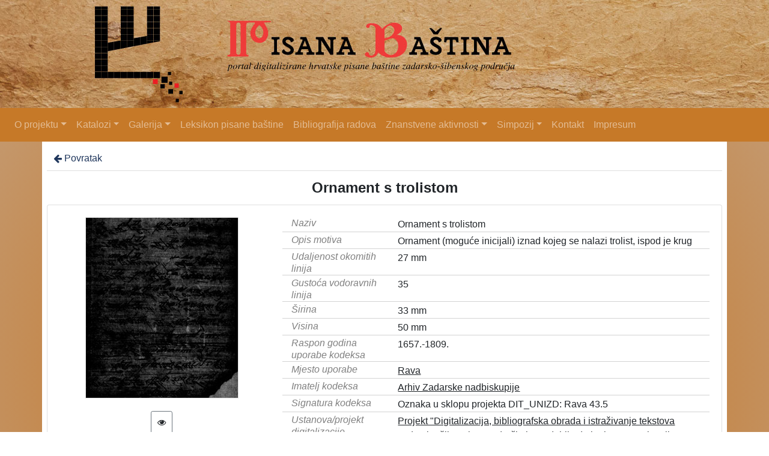

--- FILE ---
content_type: text/html; charset=UTF-8
request_url: https://pisanabastina.unizd.hr/?kvz=i&id=13156
body_size: 3615
content:
<!DOCTYPE html><html lang="hr"><head><title>Ornament s trolistom</title><meta name="viewport" content="width=device-width, initial-scale=1"><link rel="stylesheet" href="https://stackpath.bootstrapcdn.com/bootstrap/4.1.0/css/bootstrap.min.css" integrity="sha384-9gVQ4dYFwwWSjIDZnLEWnxCjeSWFphJiwGPXr1jddIhOegiu1FwO5qRGvFXOdJZ4" crossorigin="anonymous"><link href="./lib/font-awesome/4.7.0/css/font-awesome.min.css" rel="stylesheet"><script src="https://code.jquery.com/jquery-3.2.1.min.js" integrity="sha256-hwg4gsxgFZhOsEEamdOYGBf13FyQuiTwlAQgxVSNgt4=" crossorigin="anonymous"></script><script src="https://cdnjs.cloudflare.com/ajax/libs/popper.js/1.14.0/umd/popper.min.js" integrity="sha384-cs/chFZiN24E4KMATLdqdvsezGxaGsi4hLGOzlXwp5UZB1LY//20VyM2taTB4QvJ" crossorigin="anonymous"></script><script src="https://stackpath.bootstrapcdn.com/bootstrap/4.1.0/js/bootstrap.min.js" integrity="sha384-uefMccjFJAIv6A+rW+L4AHf99KvxDjWSu1z9VI8SKNVmz4sk7buKt/6v9KI65qnm" crossorigin="anonymous"></script><link href="./public/core/css/indigo.css?_v1" rel="stylesheet"><link href="./public/pisanabastina/css/header.css" rel="stylesheet"><link href="./public/core/css/multilevelDropdown.css?_v1" rel="stylesheet"><link href="./public/pisanabastina/css/footer.css" rel="stylesheet"><link href="./public/core/css/indigoLogo.css?_v1" rel="stylesheet"><link href="./public/core/css/recordInfo.css?_v1" rel="stylesheet"><link href="./public/core/css/recordViewer.css?_v1" rel="stylesheet"><link href="./public/core/css/metadataValue.css?_v1" rel="stylesheet"><link href="./public/core/css/popover.css?_v1" rel="stylesheet"><link href="./public/pisanabastina/css/main.css?_v1" rel="stylesheet"></head><body><div><a href="./"><div class="indigo-header-image"></div></a><nav class="navbar navbar-expand-lg indigo-navbar navbar-dark"><button class="navbar-toggler" type="button" data-toggle="collapse" data-target="#indigo_navigation_menu"><span class="navbar-toggler-icon"></button><div class="collapse navbar-collapse" id="indigo_navigation_menu"><ul class="navbar-nav mr-auto"><li class="nav-item dropdown indigo-header-dropdown"><a class="nav-link dropdown-toggle" href="#" role="button" data-toggle="dropdown">O projektu</a><div class="dropdown-menu indigo-header-dropdown-menu"><a class="dropdown-item indigo-header-dropdown-item" href="./?cnt=goals" >Svrha i ciljevi</a><a class="dropdown-item indigo-header-dropdown-item" href="./?suradnici=l" >Suradnici</a><a class="dropdown-item indigo-header-dropdown-item" href="./?pc=l&filter=10012" >Suradne ustanove</a><a class="dropdown-item indigo-header-dropdown-item" href="./?pc=l&filter=10013" >Radne grupe</a><a class="dropdown-item indigo-header-dropdown-item" href="./?pr=l&filter=10014" >Dokumenti</a><a class="dropdown-item indigo-header-dropdown-item" href="./?pr=l&filter=10017" >Radni dokumenti</a><a class="dropdown-item indigo-header-dropdown-item" href="./?pr=l&filter=10015" >Plan rada</a><div class="dropdown-submenu indigo-header-dropdown-menu"><a class="dropdown-item indigo-header-dropdown-item" href="./?pr=l&filter=10016" >Izvješća</a><div class="dropdown-menu indigo-header-dropdown-menu"><a class="dropdown-item indigo-header-dropdown-item" href="./?pr=l&filter=10016" >Predstavljanja projekta</a><a class="dropdown-item indigo-header-dropdown-item" href="./?pr=l&filter=10016" >Godisnja izvjesca</a></div></div></div></li><li class="nav-item dropdown indigo-header-dropdown"><a class="nav-link dropdown-toggle" href="#" role="button" data-toggle="dropdown">Katalozi</a><div class="dropdown-menu indigo-header-dropdown-menu"><a class="dropdown-item indigo-header-dropdown-item" href="./?kr=l" >Katalog rukopisa</a><a class="dropdown-item indigo-header-dropdown-item" href="./?kvz=l" >Katalog vodenih znakova</a></div></li><li class="nav-item dropdown indigo-header-dropdown"><a class="nav-link dropdown-toggle" href="#" role="button" data-toggle="dropdown">Galerija</a><div class="dropdown-menu indigo-header-dropdown-menu"><a class="dropdown-item indigo-header-dropdown-item" href="./kali/"  target="_blank" >Virtualna izložba "Kali"</a></div></li><li class="nav-item"><a class="nav-link" href="#" onclick="alert('Sadržaj je trenutno nedostupan')">Leksikon pisane baštine</a></li><li class="nav-item"><a class="nav-link" href="#" onclick="alert('Sadržaj je trenutno nedostupan')">Bibliografija radova</a></li><li class="nav-item dropdown indigo-header-dropdown"><a class="nav-link dropdown-toggle" href="#" role="button" data-toggle="dropdown">Znanstvene aktivnosti</a><div class="dropdown-menu indigo-header-dropdown-menu"><a class="dropdown-item indigo-header-dropdown-item" href="#" onclick="alert('Sadržaj je trenutno nedostupan')">Symposium Creative Potential of Glagolitic Heritage</a><a class="dropdown-item indigo-header-dropdown-item" href="#" onclick="alert('Sadržaj je trenutno nedostupan')">Radionica Festival znanosti 2016</a></div></li><li class="nav-item dropdown indigo-header-dropdown"><a class="nav-link dropdown-toggle" href="#" role="button" data-toggle="dropdown">Simpozij</a><div class="dropdown-menu indigo-header-dropdown-menu"><div class="dropdown-submenu indigo-header-dropdown-menu"><a class="dropdown-item indigo-header-dropdown-item" href="./?pc=i&id=10187" >Digitalna humanistika: zamašnjak vidljivosti hrvatske kulturne baštine</a><div class="dropdown-menu indigo-header-dropdown-menu"><a class="dropdown-item indigo-header-dropdown-item" href="http://conference.unizd.hr/isdh/"  target="_blank" >About Symposium</a><a class="dropdown-item indigo-header-dropdown-item" href="#" onclick="alert('Sadržaj je trenutno nedostupan')">Registration and Fees</a><a class="dropdown-item indigo-header-dropdown-item" href="#" onclick="alert('Sadržaj je trenutno nedostupan')">Location</a><a class="dropdown-item indigo-header-dropdown-item" href="#" onclick="alert('Sadržaj je trenutno nedostupan')">Call for papers</a><a class="dropdown-item indigo-header-dropdown-item" href="#" onclick="alert('Sadržaj je trenutno nedostupan')">Programme</a><a class="dropdown-item indigo-header-dropdown-item" href="#" onclick="alert('Sadržaj je trenutno nedostupan')">Book of Abstracst</a></div></div><div class="dropdown-submenu indigo-header-dropdown-menu"><a class="dropdown-item indigo-header-dropdown-item" href="./?pc=i&id=10186" >Kreativni potencijal glagoljske baštine</a><div class="dropdown-menu indigo-header-dropdown-menu"><a class="dropdown-item indigo-header-dropdown-item" href="https://kpgbblog.wordpress.com/2016/09/09/symposium-creative-potential-of-glagolitic-heritage/"  target="_blank" >O simpoziju</a></div></div></div></li><li class="nav-item"><a class="nav-link" href="./?cnt=contact" >Kontakt</a></li><li class="nav-item"><a class="nav-link" href="./?cnt=impressum" >Impresum</a></li></ul></div></nav></div><div class="container indigo-container"><div class="indigo-recordinfo"><div class="indigo-recordinfo-toolbar"><a class="indigo-recordinfo-toolbar-back-button-link" href="javascript:history.back()"><i class="fa fa-arrow-left fa-fw"></i> Povratak</a></div><div class="my-3"><div class="indigo-recordinfo-title">Ornament s trolistom</div></div><div class="card indigo-recordinfo-card"><div class="card-body"><div class="row"><div class="col-lg-4 col-sm-12 indigo-recordinfo-image-holder"><a href="./?kvz=iiif.v.a&id=13156" target="_blank"><img class="img-fluid indigo-recordinfo-image" src="https://pisanabastina.unizd.hr/./d5ti5b1u/rep/8/1l/d9j/81ld9jivze81.jpg" alt="Ornament s trolistom"></a><div class="indigo-recordinfo-image-toolbar-option"><a class="btn btn-sm btn-outline-secondary indigo-recordinfo-image-toolbar-option-item indigo-recordinfo-image-toolbar-option-item-sb" href="./?kvz=iiif.v.a&id=13156" target="_blank" title="IIIF preglednik"><i class="fa fa-eye fa-fw"></i></a></div></div><div class="col-lg-8 col-sm-12"><div class="indigo-recordinfo-metadata"><div class="row indigo-recordinfo-metadata-row"><div class="col-lg-3 col-md-4 col-sm-12"><div class="indigo-recordinfo-label">Naziv</div></div><div class="col-lg-9 col-md-8 col-sm-12"><span class="indigo-metadatavalue-none">Ornament s trolistom</span></div></div><div class="row indigo-recordinfo-metadata-row"><div class="col-lg-3 col-md-4 col-sm-12"><div class="indigo-recordinfo-label">Opis motiva</div></div><div class="col-lg-9 col-md-8 col-sm-12"><span class="indigo-metadatavalue-none">Ornament (moguće inicijali) iznad kojeg se nalazi trolist, ispod je krug</span></div></div><div class="row indigo-recordinfo-metadata-row"><div class="col-lg-3 col-md-4 col-sm-12"><div class="indigo-recordinfo-label">Udaljenost okomitih linija</div></div><div class="col-lg-9 col-md-8 col-sm-12"><span class="indigo-metadatavalue-none">27 mm</span></div></div><div class="row indigo-recordinfo-metadata-row"><div class="col-lg-3 col-md-4 col-sm-12"><div class="indigo-recordinfo-label">Gustoća vodoravnih linija</div></div><div class="col-lg-9 col-md-8 col-sm-12"><span class="indigo-metadatavalue-none">35</span></div></div><div class="row indigo-recordinfo-metadata-row"><div class="col-lg-3 col-md-4 col-sm-12"><div class="indigo-recordinfo-label">Širina</div></div><div class="col-lg-9 col-md-8 col-sm-12"><span class="indigo-metadatavalue-none">33 mm</span></div></div><div class="row indigo-recordinfo-metadata-row"><div class="col-lg-3 col-md-4 col-sm-12"><div class="indigo-recordinfo-label">Visina</div></div><div class="col-lg-9 col-md-8 col-sm-12"><span class="indigo-metadatavalue-none">50 mm</span></div></div><div class="row indigo-recordinfo-metadata-row"><div class="col-lg-3 col-md-4 col-sm-12"><div class="indigo-recordinfo-label">Raspon godina uporabe kodeksa</div></div><div class="col-lg-9 col-md-8 col-sm-12"><span class="indigo-metadatavalue-none">1657.-1809.</span></div></div><div class="row indigo-recordinfo-metadata-row"><div class="col-lg-3 col-md-4 col-sm-12"><div class="indigo-recordinfo-label">Mjesto uporabe</div></div><div class="col-lg-9 col-md-8 col-sm-12"><a class="indigo-metadatavalue-concept indigo-pointer" href="./?kvz=l&mrf[10461][12794]=a" tabindex="0" data-concept="./?pc=i&id=12794" data-related="./?kvz=l&mrf[10461][12794]=a" data-filter="./?kvz=l&mrf[10461][12794]=a" onclick="Indigo.Front.metadataPopover(event);">Rava</a></div></div><div class="row indigo-recordinfo-metadata-row"><div class="col-lg-3 col-md-4 col-sm-12"><div class="indigo-recordinfo-label">Imatelj kodeksa</div></div><div class="col-lg-9 col-md-8 col-sm-12"><a class="indigo-metadatavalue-concept indigo-pointer" href="./?kvz=l&mrf[10465][12618]=a" tabindex="0" data-concept="./?pc=i&id=12618" data-related="./?kvz=l&mrf[10465][12618]=a" data-filter="./?kvz=l&mrf[10465][12618]=a" onclick="Indigo.Front.metadataPopover(event);">Arhiv Zadarske nadbiskupije</a></div></div><div class="row indigo-recordinfo-metadata-row"><div class="col-lg-3 col-md-4 col-sm-12"><div class="indigo-recordinfo-label">Signatura kodeksa</div></div><div class="col-lg-9 col-md-8 col-sm-12"><span class="indigo-metadatavalue-none">Oznaka u sklopu projekta DIT_UNIZD: Rava 43.5</span></div></div><div class="row indigo-recordinfo-metadata-row"><div class="col-lg-3 col-md-4 col-sm-12"><div class="indigo-recordinfo-label">Ustanova/projekt digitalizacije</div></div><div class="col-lg-9 col-md-8 col-sm-12"><a class="indigo-metadatavalue-concept indigo-pointer" href="./?kvz=l&mrf[10469][12885]=a" tabindex="0" data-concept="./?pc=i&id=12885" data-related="./?kvz=l&mrf[10469][12885]=a" data-filter="./?kvz=l&mrf[10469][12885]=a" onclick="Indigo.Front.metadataPopover(event);">Projekt "Digitalizacija, bibliografska obrada i istraživanje tekstova zadarsko-šibenskog područja iz razdoblja do kraja 19. st. pisanih glagoljicom, bosančicom i latinicom"</a></div></div><div class="row indigo-recordinfo-metadata-row"><div class="col-lg-3 col-md-4 col-sm-12"><div class="indigo-recordinfo-label">Je sadržan u</div></div><div class="col-lg-9 col-md-8 col-sm-12"><a class="indigo-metadatavalue-concept indigo-pointer" href="./?kvz=l&rr[1105][o][13156]=o" tabindex="0" data-concept="./?pr=i&id=13905" data-related="./?kvz=l&rr[1105][o][13156]=o" data-filter="./?kvz=l&rr[1105][o][13156]=o" onclick="Indigo.Front.metadataPopover(event);">Ventarij od duš</a></div></div></div></div></div></div></div></div></div><div class="indigo-footer"><div class="container"><div class="indigo-footer-s1">Financirano od Ministarstva kulture RH, Sveučilišta u Zadru i Vestigia instituta za istraživanje rukopisa Sveučilišta u Grazu, Austrija</div><div class="indigo-footer-s2"><div class="row"><div class="col-md-3 col-sm-6 col-12"><a href="http://iz.unizd.hr/" title="Sveučilište u Zadru - Odjel za informacijske znanosti" target="_blank"><img class="img-thumbnail" src="./public/pisanabastina/img/informacijskeznanosti2.jpg"></a></div><div class="col-md-3 col-sm-6 col-12"><a href="http://www.unizd.hr/" title="Sveučilište u Zadru" target="_blank"><img class="img-thumbnail" src="./public/pisanabastina/img/unizd.logo.2.jpg"></a></div><div class="col-md-3 col-sm-6 col-12"><a href="http://www.vestigia.at/" title="VESTIGIA - The Manuscript Research Centre of Graz University" target="_blank"><img class="img-thumbnail" src="./public/pisanabastina/img/vestigia.logo.2.jpg"></a></div><div class="col-md-3 col-sm-6 col-12"><a href="http://www.min-kulture.hr/" title="Ministarstvo kulture Republike Hrvatske" target="_blank"><img class="img-thumbnail" src="./public/pisanabastina/img/mk.logo.100.jpg"></a></div></div></div><div class="indigo-footer-s3">2018 © University of Zadar, Department of Information Sciences, Zadar, Croatia</div><div class="indigo-footer-s4"><div class="indigo-footer-social-media-icons"><a href="https://www.facebook.com/pisanabastina/" target="_blank" class="indigo-footer-social-media-icon-link"><i class="fa fa-facebook-official fa-2x"></i></a></div><div class=""><a class="in-logo p-1" href="http://www.eindigo.net/" title="Powered by Indigo" id="in_logo" target="_blank"><img class="in-logo-img" title="Powered by Indigo" src-trans="https://a.eindigo.net/cdn/eindigo/logo/indigo-gray.png" src-color="https://a.eindigo.net/cdn/eindigo/logo/indigo-color.png" src="https://a.eindigo.net/cdn/eindigo/logo/indigo-gray.png" alt="indigo"><span class="in-logo-inf">Powered by Indigo</span></a></div></div><div></div></div></div><script src="./public/core/js/indigoLogo.js?_v1"></script><script src="./public/core/js/popover.js?_v1"></script><!-- Global site tag (gtag.js) - Google Analytics --><script async src="https://www.googletagmanager.com/gtag/js?id=UA-98502021-1"></script><script>window.dataLayer = window.dataLayer || [];function gtag(){dataLayer.push(arguments);}gtag('js', new Date());gtag('config', 'UA-98502021-1');</script></body></html>